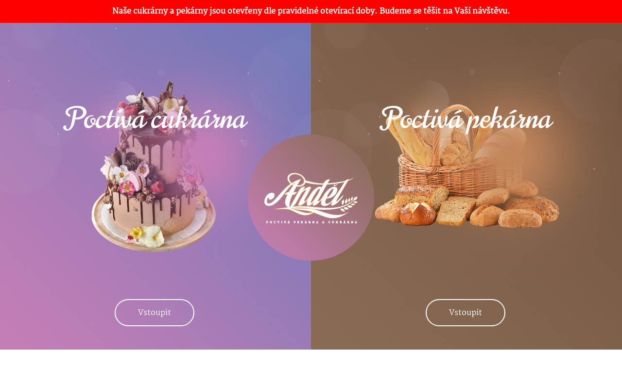

--- FILE ---
content_type: text/html
request_url: http://www.andelback.cz/
body_size: 688
content:
<!DOCTYPE html>
<html lang="cs">
  <head>
  	<meta charset="utf-8">
    <title>Anděl back - Rozcestník</title>
    <meta name="viewport" content="width=device-width, initial-scale=1.0">
    <link rel="stylesheet" href="./css/rozcestnik.css?ver=29">
    <link rel="icon" href="./image/favicon.png" sizes="64x64" type="image/png"> 
    <link href="https://fonts.googleapis.com/css?family=Norican&amp;subset=latin-ext" rel="stylesheet">
  </head>
  <body>
    <div class="info" style="    background: red;
    color: white;
    text-align: center;
    padding: 10px 0px;
    font-weight: bold;">Naše cukrárny a pekárny jsou otevřeny dle pravidelné otevírací doby. Budeme se těšit na Vaší návštěvu.</div>
    <section id="rozcestnik">
    	<img class="main_back" src="./image/mainback.png">
		<div class="width50 cukrarna">
			<img class="logo_mobile" src="./image/logo.png">
			<div class="main_image">
				<div class="over_title">
				<p>Poctivá cukrárna</p>
				</div>
				<a class="button" href="http://www.cukrarna.andelback.cz/">Vstoupit</a>
			</div>
		</div>  
		<div class="width50 pekarna">
			<div class="main_image">
				<div class="over_title">
				<p>Poctivá pekárna</p>
				</div>
				<a class="button" href="http://www.pekarna.andelback.cz/">Vstoupit</a>
			</div>
		</div>   
    </section>
    
  </body>
</html>

--- FILE ---
content_type: text/css
request_url: http://www.andelback.cz/css/rozcestnik.css?ver=29
body_size: 1228
content:
/*
display: flex;
justify-content: center;
align-items: center;
*/

/**{
  background: #000 !important;
  color: #0f0 !important;
  outline: solid #f00 1px !important;
}*/
@font-face {
    font-family: m-regular;
    src: url(../fonts/Martel-Regular.ttf);
}
@font-face {
    font-family: m-light;
    src: url(../fonts/Martel-Light.ttf);
}
@font-face {
    font-family: m-bold;
    src: url(../fonts/Martel-Bold.ttf);
}
.norican{
    font-family: 'Norican', cursive;
}
* {
    -webkit-box-sizing: border-box;
    -moz-box-sizing: border-box;
    box-sizing: border-box;
}
*:focus {
    outline: none;
}
html, 
body {
    height: 100%;
    min-height: 100%;
}
html {
    -webkit-text-size-adjust: 100%;
    -ms-text-size-adjust: 100%;
}
body {
    margin: 0;
    padding: 0;
    background: url(../image/mainback.png);
    overflow-x: hidden;
    font-family: m-regular;
    background-size: cover;
    background-position: top center;
    background-repeat: no-repeat;
}
input {
    -webkit-appearance: none;
    -moz-appearance: none;
    appearance: none;
}
*:focus {
    outline: none;
}
a[href^="tel"] {
  color: inherit;
  text-decoration: none;
}
img{
    max-width: 100%;
}
.button{
    position: absolute;
    bottom: 0;
    background: transparent;
    border-radius: 150px;
    padding: 13px 46px 12px 46px;
    font-size: 16px;
    font-family: m-regular;
    text-decoration: none;
    color: white;
    border: 2px solid white;
    left: 50%;
    margin-left: -84px;   
}
#rozcestnik .cukrarna .button:hover{
    background: white;
    color: #7278b8;
}
#rozcestnik .pekarna .button:hover{
    background: white;
    color: #745641;
}
#rozcestnik{
    height: 100%;
    min-height: 100%;
    position: relative;
}
#rozcestnik .width50{
    display: inline-block;
    float: left;
    width: 50%;
    height: 100%;
    min-height: 100%;
    display: flex;
    justify-content: center;
    align-items: center;
}
#rozcestnik .title{
    font-family: 'Norican', cursive;
}

#rozcestnik .cukrarna{
    background: url(../image/cukrarna.jpg);
    background-size: cover;
    background-position: center center !important;
}
#rozcestnik .pekarna{
    background: url(../image/pekarna.jpg);
    background-size: cover;
    background-position: center center !important;
}
#rozcestnik .pekarna:before{
    content: "";
    display: block;
    background: url(../image/logo.png);
    height: 260px;
    width: 260px;
    position: absolute;
    left: 50%;
    margin-left: -130px;
}
.main_image{
    position: relative;
}
#rozcestnik .cukrarna .main_image{
    /*background: url(../image/cukrarna_main.png);*/
    width: 384px;
    height: 530px;
    background-size: cover;
    background-position: center center;
    position: relative;
}
#rozcestnik .pekarna .main_image{
    /*background: url(../image/pekarna_main.png);*/
    width: 571px;
    height: 530px;
    background-size: cover;
    background-position: center center;
    position: relative;
}


#rozcestnik .cukrarna .main_image p{
    font-family: 'Norican', cursive;
    font-size: 60px;
    color: white;
    text-align: center;
    padding-top: 0px;
    position: relative;
}

#rozcestnik .pekarna .main_image p{
    font-family: 'Norican', cursive;
    font-size: 60px;
    color:white;
    text-align: center;
    position: relative;
}


#rozcestnik .main_back{
    position: absolute;
    top: 0;
    height: 100%;
    width: 100%;
    object-fit: cover;
}
.logo_mobile{
    display: none;
}
@media screen and (max-width: 1200px){
    #rozcestnik .pekarna:before {
        content: "";
        display: block;
        background: url(../image/logo.png);
        background-size: cover !important;
        height: 180px;
        width: 180px;
        position: absolute;
        left: 50%;
        margin-left: -89px;
    }
}
@media screen and (max-width: 900px){
    #rozcestnik .pekarna:before {
        content: "";
        display: block;
        background: url(../image/logo.png);
        background-size: cover !important;
        height: 150px;
        width: 150px;
        position: absolute;
        left: 50%;
        margin-left: -74px;
    }
}
@media screen and (max-width: 767px){
    #rozcestnik .width50{
        width: 100%;
    }
    #rozcestnik .pekarna:before {
        content: "";
        display: block;
        background: url(../image/logo.png);
        background-size: cover !important;
        height: 150px;
        width: 150px;
        position: absolute;
        left: 50%;
        margin-left: -74px;
        top: -77px;
    }
    #rozcestnik .pekarna {
        background: url(../image/pekarna.jpg);
        background-size: cover;
        background-position: center center !important;
        position: relative;
    }
    #rozcestnik .cukrarna .main_image {
        width: 100%;
        height: 560px;
        background-size: cover;
        background-position: center center;
        position: relative;
        margin-bottom: 25px;
    }
    #rozcestnik .pekarna .main_image {
        width: 100%;
        height: 560px;
        background-size: cover;
        background-position: center center;
        position: relative;
        margin-bottom: 25px;
    }
    #rozcestnik .width50 {
        width: 100%;
        height: 800px;
        min-height: 560px;
        display: block;
        justify-content: unset;
        align-items: unset;
    }
    #rozcestnik .pekarna .main_image p {
        font-size: 60px;
        color: white;
        text-align: center;
        position: relative;
        padding-top: 100px;
    }
    #rozcestnik .cukrarna .main_image p {
        padding-top: 60px;
    }
}
@media screen and (max-width: 400px){
    #rozcestnik .cukrarna .main_image p {
        font-size: 50px;
    }
    #rozcestnik .pekarna .main_image p {
        font-size: 50px;
    }
}